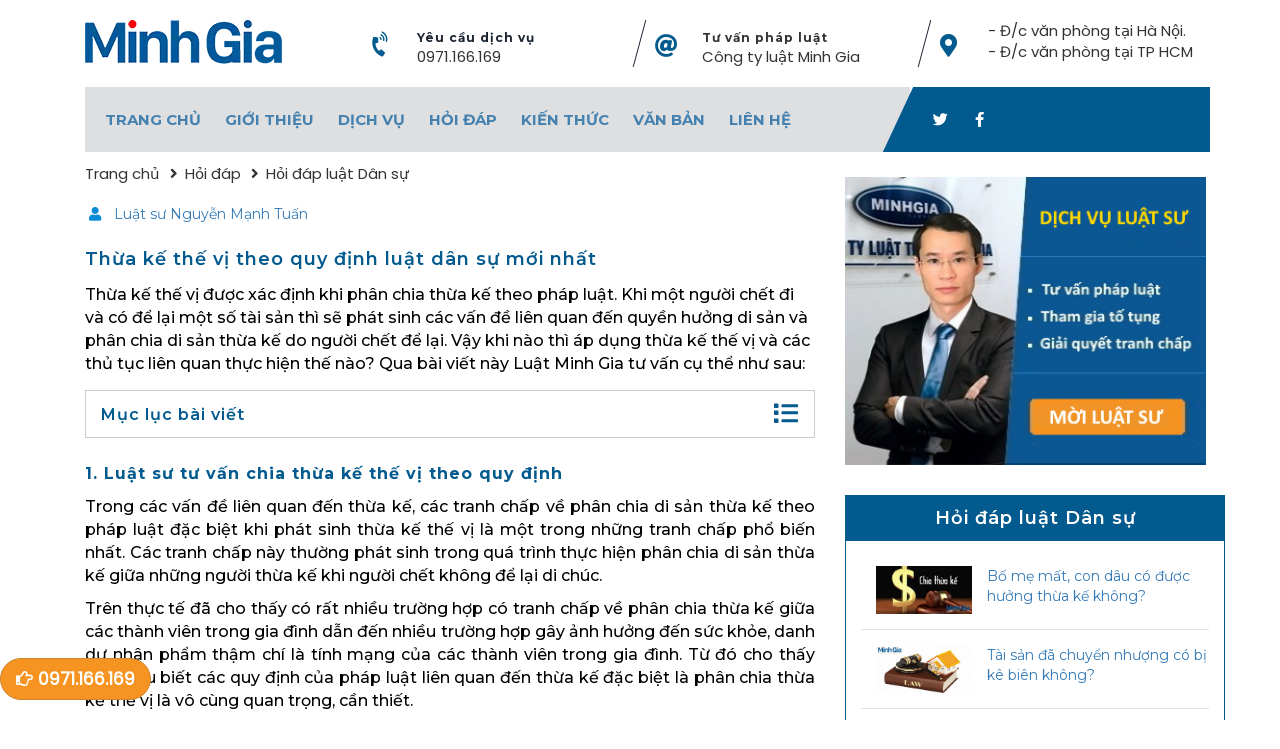

--- FILE ---
content_type: text/html; charset=UTF-8
request_url: https://luatminhgia.com.vn/quy-dinh-ve-viec-huong-thua-ke-the-vi-theo-quy-dinh-cua-phap-luat.aspx
body_size: 16848
content:
<!-- cmeta og --><html>
      <head>
        <title>Thừa kế thế vị theo quy định luật dân sự mới nhất</title>
        <link rel="preconnect" href="https://fonts.gstatic.com" />

        <meta name="google-site-verification" content="z6jf9UwCIMMRMCBhFT-NP40_003IXNlRBFDdRBu7jjc" />
        <meta http-equiv="X-UA-Compatible" content="IE=edge" />
        <meta http-equiv="Content-Type" content="text/html; charset=utf-8" />

        <meta name="viewport" content="width=device-width, initial-scale=1.0, user-scalable=yes" />
        <meta name="apple-mobile-web-app-capable" content="yes" />

        <meta http-equiv="REFRESH" content="1800" />
        <link rel="icon" href="/theme/default/favicon.png" type="image/png" />



        <meta content="1 days" name="revisit-after" />
        <meta http-equiv="content-language" content="vi,en" />
        <meta name="generator" content="1.0.0.0" />
        <meta name="author" content="https://www.facebook.com/LuatMinhGia" />
        <meta property="twitter:account_id" content="423480718" />
        <meta property="fb:admins" content="100003610950490" />

        <meta name="description" content="Thừa kế thế vị được xác định khi phân chia thừa kế theo pháp luật. Khi một người chết đi và có để lại một số tài sản thì sẽ phát sinh các vấn đề liên quan đến quyền hưởng di sản và phân chia di sản thừa kế do người chết để lại. Vậy khi nào thì áp dụng thừa kế thế vị và các thủ tục liên quan thực hiện thế nào? Qua bài viết này Luật Minh Gia tư vấn cụ thể như sau:" />
        <meta property="og:site_name" content="Công ty Luật Minh Gia" />
<meta property="og:url" content="https://luatminhgia.com.vn/quy-dinh-ve-viec-huong-thua-ke-the-vi-theo-quy-dinh-cua-phap-luat.aspx" />
<meta property="og:title" content="Thừa kế thế vị theo quy định luật dân sự mới nhất" />
<meta property="og:image:alt" content="Thừa kế thế vị theo quy định luật dân sự mới nhất" />
<meta property="og:description" content="Thừa kế thế vị được xác định khi phân chia thừa kế theo pháp luật. Khi một người chết đi và có để lại một số tài sản thì sẽ phát sinh các vấn đề liên quan đến quyền hưởng di sản và phân chia di sản thừa kế do người chết để lại. Vậy khi nào thì áp dụng thừa kế thế vị và các thủ tục liên quan thực hiện thế nào? Qua bài viết này Luật Minh Gia tư vấn cụ thể như sau:" />
<meta property="og:image" content="https://luatminhgia.com.vn/LMG/articles/1/9551/quy-dinh-ve-viec-huong-thua-ke-the-vi-theo-quy-dinh-cua-phap-luat-9551.jpg" />

        <link rel="canonical" href="https://luatminhgia.com.vn/quy-dinh-ve-viec-huong-thua-ke-the-vi-theo-quy-dinh-cua-phap-luat.aspx" />

        <link rel="preload stylesheet" as="style" href="https://luatminhgia.com.vn/fontawesome-5.15.3/css/all.min.css?v=" type="text/css" />

        <link rel="preload" as="font" type="font/woff2" crossorigin="anonymous" href="https://luatminhgia.com.vn/fontawesome-5.15.3/webfonts/fa-brands-400.woff2?v=" />
        <link rel="preload" as="font" type="font/woff2" crossorigin="anonymous" href="https://luatminhgia.com.vn/fontawesome-5.15.3/webfonts/fa-regular-400.woff2?v=" />
        <link rel="preload" as="font" type="font/woff2" crossorigin="anonymous" href="https://luatminhgia.com.vn/fontawesome-5.15.3/webfonts/fa-solid-900.woff2?v=" />

        <link rel="preload stylesheet" as="style" href="https://luatminhgia.com.vn/theme/default/css/bootstrap.min.css?v=" type="text/css" />
        <link rel="preload stylesheet" as="style" href="https://luatminhgia.com.vn/theme/default/css/mmenu.css?v=" type="text/css" />
        
        <link rel="preload stylesheet" as="style" href="https://luatminhgia.com.vn/theme/default/style.min.css?v=1.0.4" type="text/css" />

        <link rel="preload preconnect stylesheet" as="style" href="https://fonts.googleapis.com/css2?family=Montserrat:ital,wght@0,300;0,400;0,500;0,600;0,700;1,300;1,400;1,500;1,600;1,700&display=swap" />
        <link rel="preload preconnect stylesheet" as="style" href="https://fonts.googleapis.com/css2?family=Vollkorn:ital@0;1&display=swap" />
        <link rel="preload preconnect stylesheet" as="style" href="https://fonts.googleapis.com/css2?family=Poppins:ital,wght@0,300;0,400;1,300;1,400&family=Vollkorn:ital@0;1&display=swap" />

        <script src="https://luatminhgia.com.vn/theme/default/js/jquery-3.6.0.min.js?v="></script>
        <!-- <script src="https://luatminhgia.com.vn/theme/default/js/stickyMojo.js?v="></script>-->
  
    
        <script async src="https://cse.google.com/cse.js?cx=941c14f66c6d240e8"></script>
      </head>

<body class="home-body body single">
<div id="cse-search-results"></div>

<div class="wrap header-wrap not-home">
        <div class="container-fluid header">
            <div class="row">
                <div id="mm">
                    <a href="#mobile-menu">
                        <i class="fas fa-bars"></i>
                    </a>
                </div>


                <div class="col-sm-3 logo">
                    <a href="/">
                        <img src="/theme/default/img/logo.webp" width="197" height="58" />
                    </a>
                </div>

               <!--  <div id="m-phone">
                    <a href="tel:19006169">
                        <i class="fas fa-phone-volume fa-rotate-45"></i>
                    </a>
                </div> -->

                <div id="m-send">
                    <a href="/gui-yeu-cau-tu-van-phap-luat.aspx">
                        <i class="fas fa-mail-bulk"></i>
                    </a>
                </div>


                <div class="col-sm-3 navi item-2">
                    <div class="row navi-item">
                        <div class="col-sm-2 col-xs-2">
                            <i class="fas fa-phone-volume fa-rotate-45"></i>
                        </div>
                        <div class="col-sm-10 col-xs-10">
                            <h6>
                                Yêu cầu dịch vụ                            </h6>
                            <span>
                            <a href="tel:0971166169">
                                0971.166.169                            </a>
                                                        </span>
                        </div>
                    </div>
                </div>

                <div class="col-sm-3 navi item-1">
                    <div class="row navi-item">
                        <div class="col-sm-2 col-xs-2">
                            <i class="fas fa-at"></i>
                        </div>
                        <div class="col-sm-10 col-xs-10">
                            <h6>
                            <a href="https://luatminhgia.com.vn/tu-van-phap-luat-qua-tong-dai-dien-thoai.aspx" title="Tư vấn pháp luật" rel="nofollow">
                            Tư vấn pháp luật                            </a>
                            </h6>
                            <span>

                                                                <a href="https://luatminhgia.com.vn" title="Công ty luật Minh Gia">
                                Công ty luật Minh Gia                                </a>
                                                            </span>
                        </div>
                    </div>
                </div>

                <div class="col-sm-3 navi item-3">
                    <div class="row navi-item">
                        <div class="col-sm-2 col-xs-2">
                            <i class="fas fa-map-marker-alt"></i>
                        </div>
                        <div class="col-sm-10 col-xs-10">
                            <span>
                            <a href="https://luatminhgia.com.vn/lien-he.aspx" title="https://luatminhgia.com.vn/lien-he.aspx">
                                - Đ/c văn phòng tại Hà Nội. - Đ/c văn phòng tại TP HCM                            </a>
                            </span>
                        </div>
                    </div>
                </div>
            </div>


            <div class="row">
                <div class="menu">
                    <div class="container-fluid">
                        <div class="row">
                            <div class="col-sm-3 logo-fix">
                                <a href="/" class="logo-fix-a">
                                    <img src="/theme/default/img/logo.webp" width="197" height="58" />
                                </a>                      
                            </div>

                            <div class="col-sm-9 menu-fix">
                                <ul>
            <li class="menu-item">
                
        <a href="https://luatminhgia.com.vn/" >
            Trang chủ        </a>
        
            </li>
            <li class="menu-item">
                
        <a href="https://luatminhgia.com.vn/gioi-thieu.aspx"  class="has_child">
            Giới thiệu        </a>
        
                    <ul class="sub-menu">
                                                                                        
                            <li class="sub-menu-item">
                                        <a href="https://luatminhgia.com.vn/ve-chung-toi.aspx">
                                            <span class="menu-small-img">Về chúng tôi</span>
                                        </a>
                                </li>
                                                                                        
                            <li class="sub-menu-item">
                                        <a href="https://luatminhgia.com.vn/luat-su.aspx">
                                            <span class="menu-small-img">Đội ngũ luật sư</span>
                                        </a>
                                </li>
                                                                                        
                            <li class="sub-menu-item">
                                        <a href="https://luatminhgia.com.vn/theme/default/profile7.6.pdf">
                                            <span class="menu-small-img">Hồ sơ năng lực</span>
                                        </a>
                                </li>
                                                                                        
                            <li class="sub-menu-item">
                                        <a href="https://luatminhgia.com.vn/video-tu-van.aspx">
                                            <span class="menu-small-img">Video Tư Vấn</span>
                                        </a>
                                </li>
                                            </ul>
            </li>
            <li class="menu-item">
                
        <a href="https://luatminhgia.com.vn/dich-vu-luat-su.aspx"  class="has_child">
            Dịch vụ        </a>
        
                    <ul class="sub-menu">
                                                                                        
                            <li class="sub-menu-item">
                                        <a href="https://luatminhgia.com.vn/luat-su-truc-truyen.aspx">
                                            <span class="menu-small-img">Luật sư trực truyến</span>
                                        </a>
                                </li>
                                                                                        
                            <li class="sub-menu-item">
                                        <a href="https://luatminhgia.com.vn/luat-su-dan-su.aspx">
                                            <span class="menu-small-img">Luật sư Dân sự</span>
                                        </a>
                                </li>
                                                                                        
                            <li class="sub-menu-item">
                                        <a href="https://luatminhgia.com.vn/luat-su-hinh-su.aspx">
                                            <span class="menu-small-img">Luật sư Hình sự</span>
                                        </a>
                                </li>
                                                                                        
                            <li class="sub-menu-item">
                                        <a href="https://luatminhgia.com.vn/luat-su-dat-dai.aspx">
                                            <span class="menu-small-img">Luật sư Đất đai</span>
                                        </a>
                                </li>
                                                                                        
                            <li class="sub-menu-item">
                                        <a href="https://luatminhgia.com.vn/luat-su-hon-nhan.aspx">
                                            <span class="menu-small-img">Luật sư Hôn nhân</span>
                                        </a>
                                </li>
                                                                                        
                            <li class="sub-menu-item">
                                        <a href="https://luatminhgia.com.vn/luat-su-doanh-nghiep.aspx">
                                            <span class="menu-small-img">Luật sư Doanh nghiệp</span>
                                        </a>
                                </li>
                                                                                        
                            <li class="sub-menu-item">
                                        <a href="https://luatminhgia.com.vn/luat-su-lao-dong.aspx">
                                            <span class="menu-small-img">Luật sư Lao động</span>
                                        </a>
                                </li>
                                                                                        
                            <li class="sub-menu-item">
                                        <a href="https://luatminhgia.com.vn/dich-vu-so-huu-tri-tue.aspx">
                                            <span class="menu-small-img">Dịch vụ Sở hữu trí tuệ</span>
                                        </a>
                                </li>
                                            </ul>
            </li>
            <li class="menu-item">
                
        <a href="https://luatminhgia.com.vn/hoi-dap-phap-luat.aspx"  class="has_child">
            Hỏi đáp        </a>
        
                    <ul class="sub-menu">
                                                                                        
                            <li class="sub-menu-item">
                                        <a href="https://luatminhgia.com.vn/hoi-dap-luat-tai-chinh.aspx">
                                            <span class="menu-small-img">Hỏi đáp luật Tài chính</span>
                                        </a>
                                </li>
                                                                                        
                            <li class="sub-menu-item">
                                        <a href="https://luatminhgia.com.vn/hoi-dap-luat-hanh-chinh.aspx">
                                            <span class="menu-small-img">Hỏi đáp về Hành chính</span>
                                        </a>
                                </li>
                                                                                        
                            <li class="sub-menu-item">
                                        <a href="https://luatminhgia.com.vn/hoi-dap-luat-thua-ke.aspx">
                                            <span class="menu-small-img">Hỏi đáp luật Thừa kế</span>
                                        </a>
                                </li>
                                                                                        
                            <li class="sub-menu-item">
                                        <a href="https://luatminhgia.com.vn/hoi-dap-luat-giao-thong.aspx">
                                            <span class="menu-small-img">Hỏi đáp luật Giao thông</span>
                                        </a>
                                </li>
                                                                                        
                            <li class="sub-menu-item">
                                        <a href="https://luatminhgia.com.vn/hoi-dap-dan-su.aspx">
                                            <span class="menu-small-img">Hỏi đáp luật Dân sự</span>
                                        </a>
                                </li>
                                                                                        
                            <li class="sub-menu-item">
                                        <a href="https://luatminhgia.com.vn/hoi-dap-hinh-su.aspx">
                                            <span class="menu-small-img">Hỏi đáp luật Hình sự</span>
                                        </a>
                                </li>
                                                                                        
                            <li class="sub-menu-item">
                                        <a href="https://luatminhgia.com.vn/hoi-dap-dat-dai.aspx">
                                            <span class="menu-small-img">Hỏi đáp luật Đất đai</span>
                                        </a>
                                </li>
                                                                                        
                            <li class="sub-menu-item">
                                        <a href="https://luatminhgia.com.vn/hoi-dap-hon-nhan.aspx">
                                            <span class="menu-small-img">Hỏi đáp luật Hôn nhân</span>
                                        </a>
                                </li>
                                                                                        
                            <li class="sub-menu-item">
                                        <a href="https://luatminhgia.com.vn/hoi-dap-doanh-nghiep.aspx">
                                            <span class="menu-small-img">Hỏi đáp Doanh nghiệp</span>
                                        </a>
                                </li>
                                                                                        
                            <li class="sub-menu-item">
                                        <a href="https://luatminhgia.com.vn/hoi-dap-lao-dong.aspx">
                                            <span class="menu-small-img">Hỏi đáp luật Lao động</span>
                                        </a>
                                </li>
                                                                                        
                            <li class="sub-menu-item">
                                        <a href="https://luatminhgia.com.vn/hoi-dap-bao-hiem-xa-hoi.aspx">
                                            <span class="menu-small-img">Hỏi đáp Bảo hiểm xã hội</span>
                                        </a>
                                </li>
                                                                                        
                            <li class="sub-menu-item">
                                        <a href="https://luatminhgia.com.vn/tu-van-so-huu-tri-tue.aspx">
                                            <span class="menu-small-img">Tư vấn sở hữu trí tuệ</span>
                                        </a>
                                </li>
                                            </ul>
            </li>
            <li class="menu-item">
                
        <a href="https://luatminhgia.com.vn/kien-thuc-phap-luat.aspx"  class="has_child">
            Kiến thức        </a>
        
                    <ul class="sub-menu">
                                                                                        
                            <li class="sub-menu-item">
                                        <a href="https://luatminhgia.com.vn/kien-thuc-chung.aspx">
                                            <span class="menu-small-img">Kiến thức chung</span>
                                        </a>
                                </li>
                                                                                        
                            <li class="sub-menu-item">
                                        <a href="https://luatminhgia.com.vn/bieu-mau-dan-su.aspx">
                                            <span class="menu-small-img">Kiến thức Dân sự</span>
                                        </a>
                                </li>
                                                                                        
                            <li class="sub-menu-item">
                                        <a href="https://luatminhgia.com.vn/bieu-mau-hinh-su.aspx">
                                            <span class="menu-small-img">Kiến thức Hình sự</span>
                                        </a>
                                </li>
                                                                                        
                            <li class="sub-menu-item">
                                        <a href="https://luatminhgia.com.vn/bieu-mau-dat-dai.aspx">
                                            <span class="menu-small-img">Kiến thức Đất đai</span>
                                        </a>
                                </li>
                                                                                        
                            <li class="sub-menu-item">
                                        <a href="https://luatminhgia.com.vn/bieu-mau-hon-nhan.aspx">
                                            <span class="menu-small-img">Kiến thức Hôn nhân</span>
                                        </a>
                                </li>
                                                                                        
                            <li class="sub-menu-item">
                                        <a href="https://luatminhgia.com.vn/bieu-mau-doanh-nghiep.aspx">
                                            <span class="menu-small-img">Kiến thức Doanh nghiệp</span>
                                        </a>
                                </li>
                                                                                        
                            <li class="sub-menu-item">
                                        <a href="https://luatminhgia.com.vn/bieu-mau-thue.aspx">
                                            <span class="menu-small-img">Kiến thức Tài chính</span>
                                        </a>
                                </li>
                                                                                        
                            <li class="sub-menu-item">
                                        <a href="https://luatminhgia.com.vn/bieu-mau-lao-dong.aspx">
                                            <span class="menu-small-img">Kiến thức Lao động</span>
                                        </a>
                                </li>
                                            </ul>
            </li>
            <li class="menu-item">
                
        <a href="https://luatminhgia.com.vn/van-ban-luat.aspx"  class="has_child">
            Văn bản        </a>
        
                    <ul class="sub-menu">
                                                                                        
                            <li class="sub-menu-item">
                                        <a href="https://luatminhgia.com.vn/luat.aspx">
                                            <span class="menu-small-img">Luật</span>
                                        </a>
                                </li>
                                                                                        
                            <li class="sub-menu-item">
                                        <a href="https://luatminhgia.com.vn/nghi-dinh.aspx">
                                            <span class="menu-small-img">Nghị định</span>
                                        </a>
                                </li>
                                                                                        
                            <li class="sub-menu-item">
                                        <a href="https://luatminhgia.com.vn/nghi-quyet.aspx">
                                            <span class="menu-small-img">Nghị quyết</span>
                                        </a>
                                </li>
                                                                                        
                            <li class="sub-menu-item">
                                        <a href="https://luatminhgia.com.vn/van-ban-khac.aspx">
                                            <span class="menu-small-img">Văn bản khác</span>
                                        </a>
                                </li>
                                            </ul>
            </li>
            <li class="menu-item">
                
        <a href="https://luatminhgia.com.vn/lien-he.aspx" >
            Liên hệ        </a>
        
            </li>
    
    <ul>
                                                              </div>

                            <div class="col-sm-3 menu-social">
                                <div class="menu-social-body">
                                    <div class="social-body">
                                        <div class="social-icons">
                                            <!-- <div class="gcse-search"></div> -->
                                            <a class="twitter" href="" target="_blank">
                                                <i class="fab fa-twitter align-middle" aria-hidden="true"></i>
                                            </a>
                                            <a class="facebook" href="https://m.me/luatsuminhgia" target="_blank">
                                                <i class="fab fa-facebook-f align-middle " aria-hidden="true"></i>
                                            </a>
                                     <!--        <a class="youtube" href="#" target="_blank">
                                                <i class="fab fa-youtube align-middle" aria-hidden="true"></i>
                                            </a>
                                            <a class="linkedin" href="" target="_blank">
                                                <i class="fab fa-linkedin-in align-middle" aria-hidden="true"></i>
                                            </a>  -->
                                        </div>
                                    </div>
                                </div>
                            </div>

                        </div>
                    </div>
                </div>
            </div>
        </div>
    </div>

<div class="archive main-content">
        <div class="wrap">
            <div class="container-fluid">
                <div class="row" id="single_post">
                <div class="" id="wrapper">
                    <div class="col-lg-8 col-sm-6 blog-left" id="main">
                        <div class="bread-crumb">
                            <div class="wrap">
                                <div class="container-fluid">
                                    <div class="row">
                                        <div class="col-sm-12 breadcrumb-wrap" itemscope="" itemtype="http://schema.org/BreadcrumbList">
                                                                                            <span class="breadcrumb-item" itemprop="itemListElement" itemscope="" itemtype="http://schema.org/ListItem">
                                                    <a href="https://luatminhgia.com.vn/" class="home-icon" itemprop="item">
                                                        <span itemprop="name">
                                                                                                                        Trang chủ                                                        </span>
                                                    </a>
                                                    <meta itemprop="position" content="1">
                                                </span>
                                                                                            <span class="breadcrumb-item" itemprop="itemListElement" itemscope="" itemtype="http://schema.org/ListItem">
                                                    <a href="https://luatminhgia.com.vn/hoi-dap-phap-luat.aspx" class="home-icon" itemprop="item">
                                                        <span itemprop="name">
                                                                                                                        Hỏi đáp                                                        </span>
                                                    </a>
                                                    <meta itemprop="position" content="2">
                                                </span>
                                                                                            <span class="breadcrumb-item" itemprop="itemListElement" itemscope="" itemtype="http://schema.org/ListItem">
                                                    <a href="https://luatminhgia.com.vn/hoi-dap-dan-su.aspx" class="home-icon" itemprop="item">
                                                        <span itemprop="name">
                                                                                                                        Hỏi đáp luật Dân sự                                                        </span>
                                                    </a>
                                                    <meta itemprop="position" content="3">
                                                </span>
                                                                                    </div>
                                    </div>
                                </div>
                            </div>
                        </div>

                        <article>
                            <div class="content_boxes">
                                <div class="blog-meta metabox">
                                    <span class="entry-comments">
                                        <i class="fas fa-user"></i>
                                                                                                                                                                                                                        <a href="https://luatminhgia.com.vn/profile/Luat-su-Nguyen-Manh-Tuan">Luật sư Nguyễn Mạnh Tuấn</a>
                                                                                                                        </span>
                                </div>

                                <div class="single-post-content post-26518 ">



                                    <h1>Thừa kế thế vị theo quy định luật dân sự mới nhất 
                                                                        </h1>
                                    <div class="des">Thừa kế thế vị được xác định khi phân chia thừa kế theo pháp luật. Khi một người chết đi và có để lại một số tài sản thì sẽ phát sinh các vấn đề liên quan đến quyền hưởng di sản và phân chia di sản thừa kế do người chết để lại. Vậy khi nào thì áp dụng thừa kế thế vị và các thủ tục liên quan thực hiện thế nào? Qua bài viết này Luật Minh Gia tư vấn cụ thể như sau:</div>
                                    <div class="mucluc-baiviet">
<h2 class="mucluc-title">
Mục lục bài viết
<i class="fas fa-list"></i></h2>
<ul class="mucluc-list hide">
<li>
<span> </span><a class="ah2" href="#d1">1. Luật sư tư vấn chia thừa kế thế vị theo quy định</a>
</li>
<li>
<span> </span><a class="ah2" href="#d2">2. Thừa kế thế vị quy định thế n&agrave;o?</a>
<ol>
<li>
<span>2.1 </span><a class="ah3" href="#d3">- Về x&aacute;c định v&agrave; ph&acirc;n chia thừa kế</a>
</li>
<li>
<span>2.2 </span><a class="ah3" href="#d4">- Về x&aacute;c định thừa kế thế vị</a>
</li>
</ol>
</li>
<li>
<span> </span><a class="ah2" href="#d5">3. Cấp sổ đỏ thừa kế&nbsp;với di sản thừa kế bố mẹ để lại thế n&agrave;o?</a>
</li>
</ul>
</div>

                                    <h2 class="num-heading" style="text-align:justify"><strong>1. Luật sư tư vấn chia thừa kế thế vị theo quy định</strong></h2>

<p style="text-align:justify">Trong c&aacute;c vấn đề li&ecirc;n quan đến thừa kế, c&aacute;c tranh chấp về ph&acirc;n chia di sản thừa kế theo ph&aacute;p luật đặc biệt khi ph&aacute;t sinh thừa kế thế vị&nbsp;l&agrave; một trong những tranh chấp phổ biến nhất. C&aacute;c tranh chấp n&agrave;y thường ph&aacute;t sinh trong qu&aacute; tr&igrave;nh thực hiện ph&acirc;n chia di sản thừa kế giữa những người thừa kế khi người chết kh&ocirc;ng để lại di ch&uacute;c.</p>

<p style="text-align:justify">Tr&ecirc;n thực tế đ&atilde; cho thấy c&oacute; rất nhiều trường hợp c&oacute; tranh chấp về ph&acirc;n chia thừa kế giữa c&aacute;c th&agrave;nh vi&ecirc;n trong gia đ&igrave;nh dẫn đến nhiều trường hợp g&acirc;y ảnh hưởng đến sức khỏe, danh dự nh&acirc;n phẩm thậm ch&iacute; l&agrave; t&iacute;nh mạng của c&aacute;c th&agrave;nh vi&ecirc;n trong gia đ&igrave;nh. Từ đ&oacute; cho thấy việc hiểu biết c&aacute;c quy định của ph&aacute;p luật li&ecirc;n quan đến thừa kế đặc biệt l&agrave; ph&acirc;n chia thừa kế thế vị l&agrave; v&ocirc; c&ugrave;ng quan trọng, cần thiết.</p>

<p style="text-align:justify">Nếu bạn đang gặp c&aacute;c vướng mắc li&ecirc;n quan đến thừa kế bạn c&oacute; thể li&ecirc;n hệ với Luật Minh Gia - Ch&uacute;ng t&ocirc;i c&oacute; bộ phận luật sư, chuy&ecirc;n vi&ecirc;n tư vấn ph&aacute;p luật gi&agrave;u kinh nghiệm sẵn s&agrave;ng hỗ trợ bạn tư vấn về c&aacute;c vấn đề li&ecirc;n quan.</p>

<h2 class="num-heading" style="text-align:justify"><strong>2. Thừa kế thế vị quy định thế n&agrave;o?</strong></h2>

<p style="text-align:justify"><strong>C&acirc;u hỏi:</strong></p>

<p style="text-align:justify">Nhờ văn ph&ograve;ng tư vấn gi&uacute;p về thừa kế thế vị như sau: Nguy&ecirc;n trước đ&acirc;y v&agrave;o năm 19xx t&ocirc;i được sinh ra đời, cha t&ocirc;i mất v&agrave; được b&agrave; nội t&ocirc;i đem về nu&ocirc;i dưỡng đến lớn v&agrave; cưới vợ cho t&ocirc;i. Sau đ&oacute; sống chung với B&agrave; đến năm 200x b&agrave; nội t&ocirc;i qua đời t&ocirc;i l&agrave;m hậu sự ch&ocirc;n cất v&agrave; thờ c&uacute;ng đến hiện nay. Do b&agrave; chết kh&ocirc;ng c&oacute; để lại di ch&uacute;c v&agrave; cũng kh&ocirc;ng c&oacute; t&agrave;i sản g&igrave; chỉ duy nhất thửa đất khoảng 2000m2&nbsp;</p>

<p style="text-align:justify">Từ l&uacute;c t&ocirc;i ở với b&agrave; đến khi b&agrave; mất t&ocirc;i điều thực hiện nghĩa vụ thuế&nbsp;theo lu&acirc;t đất đai đến năm 20xx t&ocirc;i được cấp giấy chứng nhận quyền sử dụng đất v&agrave; hiện nay t&ocirc;i đ&atilde; x&acirc;y dựng nh&agrave; cửa lại khang trang th&igrave; con trai &uacute;t của b&agrave; về d&agrave;nh đất v&agrave; khởi kiện (con trai &uacute;t trước đ&acirc;y đ&atilde; ra ở ri&ecirc;ng từ l&uacute;c trưởng th&agrave;nh). Vậy xin luật sư cho t&ocirc;i hỏi t&ocirc;i c&oacute; được thừa kế thửa đất n&agrave;y tiếp tục hay phải tu&acirc;n theo luật đất đai v&agrave; phải theo như thế n&agrave;o cho đ&uacute;ng mong luật sư g&oacute;p &yacute; t&ocirc;i ch&acirc;n th&agrave;nh cảm ơn.</p>

<p style="text-align:justify"><strong>Trả lời:</strong></p>

<p style="text-align:justify">Cảm ơn bạn đ&atilde; gửi c&acirc;u hỏi đề nghị tư vấn đến C&ocirc;ng ty Luật Minh Gia, trường hợp của bạn ch&uacute;ng t&ocirc;i tư vấn như sau:</p>

<h3 class="num-heading" style="text-align:justify"><em><strong>- Về x&aacute;c định v&agrave; ph&acirc;n chia thừa kế</strong></em></h3>

<p style="text-align:justify">Theo như th&ocirc;ng tin m&agrave; anh cung cấp th&igrave; anh sống với b&agrave; m&igrave;nh từ nhỏ, hiện nay th&igrave; b&agrave; anh đ&atilde; mất v&agrave; kh&ocirc;ng để lại di ch&uacute;c. V&igrave; vậy, phần di sản m&agrave; b&agrave; anh để lại sẽ được chia theo quy định của ph&aacute;p luật&nbsp;theo quy định như sau:</p>

<p style="text-align:justify"><em>Điều 650. Những trường hợp thừa kế theo ph&aacute;p luật</em></p>

<p style="text-align:justify"><em>1. Thừa kế theo ph&aacute;p luật được &aacute;p dụng trong trường hợp sau đ&acirc;y:</em></p>

<p style="text-align:justify"><em>a) Kh&ocirc;ng c&oacute; di ch&uacute;c;</em></p>

<p style="text-align:justify"><em>...</em></p>

<p style="text-align:justify">Về người thừa kế theo ph&aacute;p luật được quy định tại điều 651 Bộ luật d&acirc;n sự 2015 với&nbsp;h&agrave;ng thừa kế như sau:</p>

<p style="text-align:justify"><em>&quot;a) H&agrave;ng thừa kế thứ nhất gồm: vợ, chồng, cha đẻ, mẹ đẻ, cha nu&ocirc;i, mẹ nu&ocirc;i, con đẻ, con nu&ocirc;i của người chết;</em></p>

<p style="text-align:justify"><em>b) H&agrave;ng thừa kế thứ hai gồm: &ocirc;ng nội, b&agrave; nội, &ocirc;ng ngoại, b&agrave; ngoại, anh ruột, chị ruột, em ruột của người chết; ch&aacute;u ruột của người chết m&agrave; người chết l&agrave; &ocirc;ng nội, b&agrave; nội, &ocirc;ng ngoại, b&agrave; ngoại;</em></p>

<p style="text-align:justify"><em>c) H&agrave;ng thừa kế thứ ba gồm: cụ nội, cụ ngoại của người chết; b&aacute;c ruột, ch&uacute; ruột, cậu ruột, c&ocirc; ruột, d&igrave; ruột của người chết; ch&aacute;u ruột của người chết m&agrave; người chết l&agrave; b&aacute;c ruột, ch&uacute; ruột, cậu ruột, c&ocirc; ruột, d&igrave; ruột; chắt ruột của người chết m&agrave; người chết l&agrave; cụ nội, cụ ngoại.</em></p></p>

<p style="text-align:justify"><em>2. Những người thừa kế c&ugrave;ng h&agrave;ng được hưởng phần di sản bằng nhau.</em></p>

<p style="text-align:justify"><em>3. Những người ở h&agrave;ng thừa kế sau chỉ được hưởng thừa kế, nếu kh&ocirc;ng c&ograve;n ai ở h&agrave;ng thừa kế trước do đ&atilde; chết, kh&ocirc;ng c&oacute; quyền hưởng di sản, bị truất quyền hưởng di sản hoặc từ chối nhận di sản.</em></p>

<p style="text-align:justify">Căn cứ theo quy định tr&ecirc;n của ph&aacute;p luật th&igrave; người con &uacute;t thuộc h&agrave;ng thừa kế thứ nhất v&agrave; sẽ được hưởng di sản từ b&agrave; để lại nếu kh&ocirc;ng thuộc trường hợp kh&ocirc;ng được hưởng thừa kế theo quy định tại Khoản 1 Điều 121 Bộ luật d&acirc;n sự năm 2015.</p>

<h3 class="num-heading" style="text-align:justify"><em><strong>- Về x&aacute;c định thừa kế thế vị</strong></em></h3>

<p style="text-align:justify">Theo quy định của ph&aacute;p luật th&igrave; do bố anh đ&atilde; mất trước b&agrave; n&ecirc;n trong trường hợp của anh được gọi l&agrave; thừa kế thế vị. Căn cứ theo quy định tại điều 652 bộ luật d&acirc;n sự 2015 quy định về thừa kế thế vị như sau:</p>

<p style="text-align:justify"><em>&quot;Thừa kế thế vị:</em></p>

<p style="text-align:justify"><em>Trường hợp con của&nbsp;người để lại di sản chết trước&nbsp;hoặc c&ugrave;ng một thời điểm với người để lại di sản th&igrave; ch&aacute;u được hưởng phần di sản m&agrave; cha hoặc mẹ của ch&aacute;u được hưởng nếu c&ograve;n sống; nếu ch&aacute;u cũng chết trước hoặc c&ugrave;ng một thời điểm với người để lại di sản th&igrave; chắt được hưởng phần di sản m&agrave; cha hoặc mẹ của chắt được hưởng nếu c&ograve;n sống.&quot;</em></p>

<p style="text-align:justify">Căn cứ v&agrave;o quy định tr&ecirc;n của ph&aacute;p luật th&igrave; bạn l&agrave; người c&oacute; quyền v&agrave; lợi &iacute;ch hợp ph&aacute;p trong việc hưởng di sản thừa kế do b&agrave; bạn để lại. (Hưởng thừa kế thế vị từ phần của bố bạn).</p>

<p style="text-align:justify">Tuy nhi&ecirc;n, như bạn tr&igrave;nh b&agrave;y th&igrave; năm 20xx bạn đ&atilde; l&agrave;m thủ tục v&agrave; được cấp giấy chứng nhận quyền sử dụng đất, do vậy ch&uacute;ng t&ocirc;i chưa c&oacute; cơ sở x&aacute;c định trước đ&oacute; b&agrave; nội bạn c&oacute; thực hiện thủ tục cho tặng hay để lại di ch&uacute;c phần di sản thừa kế đất đai đ&oacute; cho bạn hay kh&ocirc;ng.</p>

<p style="text-align:justify">Trong trường hợp việc cấp giấy chứng nhận mang t&ecirc;n bạn l&agrave; hợp ph&aacute;p, đ&uacute;ng quy định th&igrave; ch&uacute; bạn kh&ocirc;ng c&oacute; quyền y&ecirc;u cầu ph&acirc;n chia t&agrave;i sản.</p>

<p style="text-align:justify">Trong trường hợp t&agrave;i sản được x&aacute;c định thuộc quyền sử dụng của b&agrave; trước khi mất v&agrave; thuộc trường hợp&nbsp;ph&acirc;n chia thừa kế th&igrave; ch&uacute; bạn c&oacute; quyền y&ecirc;u cầu. V&igrave; thời hiệu y&ecirc;u cầu chia di sản thừa kế l&agrave; 30 năm đối với bất động sản (Điều 623 Bộ luật d&acirc;n sự năm 2015) kể từ thời điểm mở thừa kế. Thời hiệu được &aacute;p dụng theo quy định của Bộ luật d&acirc;n sự năm 2015 (Điểm d Khoản 1 Điều 688 Bộ luật d&acirc;n sự năm 2015).</p>

<p style="text-align:justify">---</p>

<h2 class="num-heading" style="text-align:justify"><strong>3. Cấp sổ đỏ thừa kế&nbsp;với di sản thừa kế bố mẹ để lại thế n&agrave;o?</strong></h2>

<p style="text-align:justify"><strong>C&acirc;u hỏi:</strong></p>

<p style="text-align:justify">Kính gửi c&ocirc;ng ty lu&acirc;̣t Minh Gia. Cho em&nbsp;hỏi v&ecirc;̀ lu&acirc;̣t nhà đ&acirc;́t với. B&ocirc;́ em được &ocirc;ng n&ocirc;̣i cho đ&acirc;́t năm 1990, h&ocirc;̀i đó là đ&acirc;́t n&ocirc;ng nghi&ecirc;̣p, di&ecirc;̣n tích là 468m2. Đ&ecirc;́n năm 1997 b&ocirc;́ em có bán 70m2 cho người khác. Mặc dù là đ&acirc;́t n&ocirc;ng nghi&ecirc;̣p nhưng b&ocirc;́ em đã d&acirc;y dựng nhà c&acirc;́p 4 tr&ecirc;n h&ecirc;́t thửa đ&acirc;́t. Đ&ecirc;́n năm 2010, b&ocirc;́ và mẹ em bị tai nạn m&acirc;́t đ&ocirc;̣t ng&ocirc;̣t, kh&ocirc;ng có đ&ecirc;̉ lại di chúc. Hi&ecirc;̣n tại em còn chị gái 27 tu&ocirc;̉i, 2 gái 13 tu&ocirc;̉i và em 25 tu&ocirc;̉i. Em mu&ocirc;́n hỏi b&acirc;y giờ em mu&ocirc;́n làm s&ocirc;̉ đỏ cho h&ecirc;́t thửa đ&acirc;́t có được kh&ocirc;ng? Thủ tục có phức tạp kh&ocirc;ng? Những loại thu&ecirc;́ gia đình em phải đóng khi làm s&ocirc;̉ đỏ? Em xin ch&acirc;n thành cảm ơn ạ!</p>

<p style="text-align:justify"><strong>Trả lời:</strong> Đối với y&ecirc;u cầu hỗ trợ của anh/chị ch&uacute;ng t&ocirc;i đ&atilde; tư vấn một số trường hợp tương tự&nbsp;sau đ&acirc;y</p>

<p style="text-align:justify">&gt;&gt;&nbsp;Thừa kế quyền sử dụng đất v&agrave; vấn đề bi&ecirc;n bản thỏa thuận ph&acirc;n chia thừa kế</p>

<p style="text-align:justify">&gt;&gt;&nbsp;T&agrave;i sản nhận từ thừa kế c&oacute; phải nộp thuế thu nhập c&aacute; nh&acirc;n?</p>

<p style="text-align:justify"><strong>Như vậy,</strong> trong trường hợp của bạn sẽ phải l&agrave;m thủ tục thỏa thuận ph&acirc;n chia di sản thừa kế với những người thừa kế (3 anh chị em, &ocirc;ng b&agrave; nội, ngoại (nếu c&ograve;n)), c&oacute; c&ocirc;ng chứng.&nbsp;Sau khi thỏa thuận xong ho&agrave;n thiện hồ sơ để cấp giấy chứng nhận quyền sử dụng. Về nghĩa vụ t&agrave;i ch&iacute;nh th&igrave; khai nhận di sản thừa kế n&ecirc;n thuộc đối tượng miễn thuế v&agrave; lệ ph&iacute; trước bạ.</p>

<p style="text-align:justify">Tr&acirc;n trọng.</p>
                                </div>
                                <ul class="follow-us clearfix">
                                    <li><a href="http://www.facebook.com/sharer.php?u=https://luatminhgia.com.vn/quy-dinh-ve-viec-huong-thua-ke-the-vi-theo-quy-dinh-cua-phap-luat.aspx" target="_blank"><i class="fab fa-facebook-f" aria-hidden="true"></i></a></li>
                                    <li><a href="https://twitter.com/share?url=https://luatminhgia.com.vn/quy-dinh-ve-viec-huong-thua-ke-the-vi-theo-quy-dinh-cua-phap-luat.aspx&amp;amp;text=Thủ tục chồng sang tên ô tô, xe máy cho vợ năm 2021" target="_blank"><i class="fab fa-twitter" aria-hidden="true"></i></a></li>
                                    <li><a href="http://www.linkedin.com/shareArticle?mini=true&amp;amp;url=https://luatminhgia.com.vn/quy-dinh-ve-viec-huong-thua-ke-the-vi-theo-quy-dinh-cua-phap-luat.aspx" target="_blank"><i class="fab fa-linkedin" aria-hidden="true"></i></a></li>
                                </ul>

                                <div class="comments-wrapper padding-lg comment-lh">
                                    <p class="comment-lh-title ">
                                    Liên hệ để được hỗ trợ nhanh nhất                                    </p>
                                    <hr class="comment-lh-hr hidden">
                                    <ul class="row comments padding-0">
                                        <li class="col-sm-12 clearfix">
                                            <div class="comment-lh-item-1">
                                                <a class="sent-lead-form-btn comment-lh-item-a" href="" title="" tcxhref="" target="">
                                                    <i class="fas fa-phone fa-rotate-90" aria-hidden="true"></i>&nbsp; 0971.166.169                                                </a>
                                                                                            </div>

                                            <div class="comment-lh-item-3">
                                                <a class="sent-lead-form-btn comment-lh-item-a" href="https://luatminhgia.com.vn/gui-yeu-cau-tu-van-phap-luat.aspx">
                                                    <i class="fas fa-envelope" aria-hidden="true"></i>&nbsp;Đăng ký tư vấn                                                </a>
                                                                                            </div>
                                                
                                          
                                                                                        </li>
                                    </ul>
                                </div>

                                <div class="clearfix"></div>


                                                                <div class="singleRelated">
                                    <div class="singleReletedTitle">Bài viết liên quan</div>
                                    <ul>
                                                                                                                        <li class="singleRelatedLi">
                                            <div class="singleRelatedLiD1 singleRelatedLiD1img">
                                                <a href="https://luatminhgia.com.vn/uy-quyen-nhan-thua-ke-thuc-hien-the-nao.aspx" title="Ủy quyền nhận thừa kế thực hiện thế nào?">
                                                    <img src="https://luatminhgia.com.vn/LMG/articles/0/2387/hoi-tu-van-ve-uy-quyen-nhan-di-san-thua-ke-2387.jpg" alt="" class="singleRelatedLiImg">
                                                </a>
                                            </div>
                                            <div class="singleRelatedLiD1 singleRelatedLiD1txt">
                                                <h3>
                                                    <a class="singleRelatedLiHa" href="https://luatminhgia.com.vn/uy-quyen-nhan-thua-ke-thuc-hien-the-nao.aspx">
                                                        Ủy quyền nhận thừa kế thực hiện thế nào?                                                    </a>
                                                </h3>
                                            </div>
                                        </li>
                                                                                                                                                                                                                                                                                        <li class="singleRelatedLi">
                                            <div class="singleRelatedLiD1 singleRelatedLiD1img">
                                                <a href="https://luatminhgia.com.vn/thu-tuc-xin-cap-lai-chung-minh-nhan-dan-sau-khi-bi-mat.aspx" title="Thủ tục xin cấp lại Chứng minh nhân dân sau khi bị mất">
                                                    <img src="https://luatminhgia.com.vn/LMG/articles/2/11626/thu-tuc-xin-cap-lai-chung-minh-nhan-dan-sau-khi-bi-mat-11626.jpg" alt="" class="singleRelatedLiImg">
                                                </a>
                                            </div>
                                            <div class="singleRelatedLiD1 singleRelatedLiD1txt">
                                                <h3>
                                                    <a class="singleRelatedLiHa" href="https://luatminhgia.com.vn/thu-tuc-xin-cap-lai-chung-minh-nhan-dan-sau-khi-bi-mat.aspx">
                                                        Thủ tục xin cấp lại Chứng minh nhân dân sau khi bị mất                                                    </a>
                                                </h3>
                                            </div>
                                        </li>
                                        <div class="clearfix visible-xs"></div>                                                                                                                                                                                                                                                <li class="singleRelatedLi">
                                            <div class="singleRelatedLiD1 singleRelatedLiD1img">
                                                <a href="https://luatminhgia.com.vn/vo-vay-tien-thi-chong-co-chiu-trach-nhiem-tra-tien-vay-khong.aspx" title="Vợ vay tiền thì chồng có chịu trách nhiệm trả tiền vay không ?">
                                                    <img src="https://luatminhgia.com.vn/LMG/articles/9/46891/vo-vay-tien-co-giay-viet-tay-voi-nguoi-cho-vay-chong-co-chiu-trach-nhiem-khong--46891.jpg" alt="" class="singleRelatedLiImg">
                                                </a>
                                            </div>
                                            <div class="singleRelatedLiD1 singleRelatedLiD1txt">
                                                <h3>
                                                    <a class="singleRelatedLiHa" href="https://luatminhgia.com.vn/vo-vay-tien-thi-chong-co-chiu-trach-nhiem-tra-tien-vay-khong.aspx">
                                                        Vợ vay tiền thì chồng có chịu trách nhiệm trả tiền vay không ?                                                    </a>
                                                </h3>
                                            </div>
                                        </li>
                                                                                                                                                                                                        <li class="singleRelatedLi">
                                            <div class="singleRelatedLiD1 singleRelatedLiD1img">
                                                <a href="https://luatminhgia.com.vn/truong-hop-chia-di-san-thua-ke-khi-khong-co-di-chuc.aspx" title="Trường hợp chia di sản thừa kế khi không có di chúc">
                                                    <img src="https://luatminhgia.com.vn/LMG/articles/4/21692/truong-hop-chia-di-san-thua-ke-khi-khong-co-di-chuc-21692.jpg" alt="" class="singleRelatedLiImg">
                                                </a>
                                            </div>
                                            <div class="singleRelatedLiD1 singleRelatedLiD1txt">
                                                <h3>
                                                    <a class="singleRelatedLiHa" href="https://luatminhgia.com.vn/truong-hop-chia-di-san-thua-ke-khi-khong-co-di-chuc.aspx">
                                                        Trường hợp chia di sản thừa kế khi không có di chúc                                                    </a>
                                                </h3>
                                            </div>
                                        </li>
                                                                                                                                                                                                    </ul>
                                </div>
                                                                <div class="clearfix"></div>


                                                                <div class="singleRelated t-20">
                                    <div class="singleReletedTitle">Bài viết nổi bật</div>
                                    <ul>
                                                                                                                        <li class="singleRelatedLi">
                                            <div class="singleRelatedLiD1 singleRelatedLiD1img">
                                                <a href="https://luatminhgia.com.vn/giai-quyet-tranh-chap-ve-quyen-nuoi-con-duoi-7-tuoi-.aspx" title="Giải quyết tranh chấp về quyền nuôi con dưới 7 tuổi?">
                                                    <img src="https://luatminhgia.com.vn/LMG/articles/4/21693/giai-quyet-tranh-chap-ve-quyen-nuoi-con-duoi-7-tuoi--21693.jpg" alt="" class="singleRelatedLiImg">
                                                </a>
                                            </div>
                                            <div class="singleRelatedLiD1 singleRelatedLiD1txt">
                                                <h3>
                                                    <a class="singleRelatedLiHa" href="https://luatminhgia.com.vn/giai-quyet-tranh-chap-ve-quyen-nuoi-con-duoi-7-tuoi-.aspx">
                                                        Giải quyết tranh chấp về quyền nuôi con dưới 7 tuổi?                                                    </a>
                                                </h3>
                                            </div>
                                        </li>
                                                                                                                                                                                                        <li class="singleRelatedLi">
                                            <div class="singleRelatedLiD1 singleRelatedLiD1img">
                                                <a href="https://luatminhgia.com.vn/tai-khoan-ngan-hang-dung-ten-mot-nguoi-co-the-bi-yeu-cau-chia-khi-ly-hon.aspx" title="Tài khoản ngân hàng đứng tên một người có thể bị yêu cầu chia khi ly hôn?">
                                                    <img src="https://luatminhgia.com.vn/Uploads/images/Tai-khoan-ngan-hang-dung-ten-mot-nguoi-co-the-bi-yeu-cau-chia-khi-ly-hon.jpg" alt="" class="singleRelatedLiImg">
                                                </a>
                                            </div>
                                            <div class="singleRelatedLiD1 singleRelatedLiD1txt">
                                                <h3>
                                                    <a class="singleRelatedLiHa" href="https://luatminhgia.com.vn/tai-khoan-ngan-hang-dung-ten-mot-nguoi-co-the-bi-yeu-cau-chia-khi-ly-hon.aspx">
                                                        Tài khoản ngân hàng đứng tên một người có thể bị yêu cầu chia khi ly hôn?                                                    </a>
                                                </h3>
                                            </div>
                                        </li>
                                        <div class="clearfix visible-xs"></div>                                                                                                                                                                <li class="singleRelatedLi">
                                            <div class="singleRelatedLiD1 singleRelatedLiD1img">
                                                <a href="https://luatminhgia.com.vn/nghi-viec-ma-cong-ty-khong-tra-luong-thi-giai-quyet-the-nao.aspx" title="Nghỉ việc mà công ty không trả lương thì giải quyết thế nào?">
                                                    <img src="https://luatminhgia.com.vn/LMG/articles/4/23936/nghi-viec-ma-cong-ty-khong-tra-luong-thi-giai-quyet-the-nao--23936.jpg" alt="" class="singleRelatedLiImg">
                                                </a>
                                            </div>
                                            <div class="singleRelatedLiD1 singleRelatedLiD1txt">
                                                <h3>
                                                    <a class="singleRelatedLiHa" href="https://luatminhgia.com.vn/nghi-viec-ma-cong-ty-khong-tra-luong-thi-giai-quyet-the-nao.aspx">
                                                        Nghỉ việc mà công ty không trả lương thì giải quyết thế nào?                                                    </a>
                                                </h3>
                                            </div>
                                        </li>
                                                                                                                                                                                                                                                                                                                                                                        <li class="singleRelatedLi">
                                            <div class="singleRelatedLiD1 singleRelatedLiD1img">
                                                <a href="https://luatminhgia.com.vn/tu-van-ve-phan-chia-tai-san-khi-vo-chong-ly-hon.aspx" title="Tư vấn về phân chia tài sản khi vợ chồng ly hôn.">
                                                    <img src="https://luatminhgia.com.vn/LMG/articles/6/34935/tu-van-ve-phan-chia-tai-san-khi-vo-chong-ly-hon--34935.jpg" alt="" class="singleRelatedLiImg">
                                                </a>
                                            </div>
                                            <div class="singleRelatedLiD1 singleRelatedLiD1txt">
                                                <h3>
                                                    <a class="singleRelatedLiHa" href="https://luatminhgia.com.vn/tu-van-ve-phan-chia-tai-san-khi-vo-chong-ly-hon.aspx">
                                                        Tư vấn về phân chia tài sản khi vợ chồng ly hôn.                                                    </a>
                                                </h3>
                                            </div>
                                        </li>
                                                                                                                                                                                                                                                                                                                                                                                                                                                                                                                                                                                                                                                                                                    </ul>
                                </div>
                                                                <div class="clearfix"></div>

                            </div>
                            <div class="clearfix"></div>
                        </article>
                    </div>

                    <div class="col-lg-4 col-sm-6" id="sidebar"><div id="sidebar">
            <aside class="sidebar-images">
                
                                        <a href="https://luatminhgia.com.vn/dich-vu-luat-su-tranh-tung-tu-van-va-dai-dien-giai-quyet-tranh-chap.aspx">
                    <img src="Uploads/images/lien-he-moi-luat-su-123.png" alt="Tư vấn luật Trực tuyến" width="361" height="299" />
                </a>
                                    
            </aside>

            <aside class="widget widget_recent_entries">
                <h3 class="widget-title">Hỏi đáp luật Dân sự</h3>        
                <ul>
                                                        <li>
                                        <div class="row recent-post-box m-0">
                                            <div class="post-thumb col-sm-4 col-4 col-xs-4">
                                                <img src="Uploads/images/Bo-me-mat%2C-con-dau-co-duoc-huong-thua-ke-khong.jpg" />
                                            </div>
                                            <div class="post-content col-sm-8 col-xs-8">
                                                <a href="/bo-me-mat-con-dau-co-duoc-huong-thua-ke-khong.aspx" title="Bố mẹ mất, con dâu có được hưởng thừa kế không?" >
                                                    Bố mẹ mất, con dâu có được hưởng thừa kế không?                                                </a>
                                            </div>
                                        </div>
                                    </li>
                                                                        <li>
                                        <div class="row recent-post-box m-0">
                                            <div class="post-thumb col-sm-4 col-4 col-xs-4">
                                                <img src="Uploads/images/Tai-san-da-chuyen-nhuong-co-bi-ke-bien-khong.jpg" />
                                            </div>
                                            <div class="post-content col-sm-8 col-xs-8">
                                                <a href="/tai-san-da-chuyen-nhuong-co-bi-ke-bien-khong.aspx" title="Tài sản đã chuyển nhượng có bị kê biên không?" >
                                                    Tài sản đã chuyển nhượng có bị kê biên không?                                                </a>
                                            </div>
                                        </div>
                                    </li>
                                                                        <li>
                                        <div class="row recent-post-box m-0">
                                            <div class="post-thumb col-sm-4 col-4 col-xs-4">
                                                <img src="Uploads/images/Tranh-chap-phan-chia-di-san-thua-ke.jpg" />
                                            </div>
                                            <div class="post-content col-sm-8 col-xs-8">
                                                <a href="/tranh-chap-phan-chia-di-san-thua-ke.aspx" title="Tranh chấp phân chia di sản thừa kế" >
                                                    Tranh chấp phân chia di sản thừa kế                                                </a>
                                            </div>
                                        </div>
                                    </li>
                                                                        <li>
                                        <div class="row recent-post-box m-0">
                                            <div class="post-thumb col-sm-4 col-4 col-xs-4">
                                                <img src="Uploads/images/Thu-tuc-sang-ten-quyen-su-dung-dat-khi-nhan-thua-ke.png" />
                                            </div>
                                            <div class="post-content col-sm-8 col-xs-8">
                                                <a href="/thu-tuc-sang-ten-quyen-su-dung-dat-khi-nhan-thua-ke.aspx" title="Thủ tục sang tên quyền sử dụng đất khi nhận thừa kế " >
                                                    Thủ tục sang tên quyền sử dụng đất khi nhận thừa kế                                                 </a>
                                            </div>
                                        </div>
                                    </li>
                                                    </ul>
            </aside>    
            
                        <div class="sidebarad sidebarad-2">
                <script src="https://pagead2.googlesyndication.com/pagead/js/adsbygoogle.js?client=ca-pub-3092710363179416" crossorigin="anonymous"></script>
                <ins class="adsbygoogle" style="display:block;text-align:center;" data-ad-format="fluid" data-ad-client="ca-pub-3092710363179416" data-ad-slot="7870779523"></ins>
                <script>
                    (adsbygoogle = window.adsbygoogle || []).push({});
                </script>
            </div>
            
            
                        <aside class="widget widget_categories">
                <h3 class="widget-title">Hỏi đáp</h3>        
                <ul>
                                                            <li class="cat-item cat-124">
                        <a href="/hoi-dap-luat-tai-chinh.aspx" title="Hỏi đáp luật Tài chính" >
                            Hỏi đáp luật Tài chính                        </a>
                    </li>
                                        <li class="cat-item cat-121">
                        <a href="/hoi-dap-luat-hanh-chinh.aspx" title="Hỏi đáp về Hành chính" >
                            Hỏi đáp về Hành chính                        </a>
                    </li>
                                        <li class="cat-item cat-122">
                        <a href="/hoi-dap-luat-thua-ke.aspx" title="Hỏi đáp luật Thừa kế" >
                            Hỏi đáp luật Thừa kế                        </a>
                    </li>
                                        <li class="cat-item cat-123">
                        <a href="/hoi-dap-luat-giao-thong.aspx" title="Hỏi đáp luật Giao thông" >
                            Hỏi đáp luật Giao thông                        </a>
                    </li>
                                        <li class="cat-item cat-22 active">
                        <a href="/hoi-dap-dan-su.aspx" title="Hỏi đáp luật Dân sự" >
                            Hỏi đáp luật Dân sự                        </a>
                    </li>
                                        <li class="cat-item cat-26">
                        <a href="/hoi-dap-hinh-su.aspx" title="Hỏi đáp luật Hình sự" >
                            Hỏi đáp luật Hình sự                        </a>
                    </li>
                                        <li class="cat-item cat-30">
                        <a href="/hoi-dap-dat-dai.aspx" title="Hỏi đáp luật Đất đai" >
                            Hỏi đáp luật Đất đai                        </a>
                    </li>
                                        <li class="cat-item cat-34">
                        <a href="/hoi-dap-hon-nhan.aspx" title="Hỏi đáp luật Hôn nhân" >
                            Hỏi đáp luật Hôn nhân                        </a>
                    </li>
                                        <li class="cat-item cat-38">
                        <a href="/hoi-dap-doanh-nghiep.aspx" title="Hỏi đáp Doanh nghiệp" >
                            Hỏi đáp Doanh nghiệp                        </a>
                    </li>
                                        <li class="cat-item cat-42">
                        <a href="/hoi-dap-lao-dong.aspx" title="Hỏi đáp luật Lao động" >
                            Hỏi đáp luật Lao động                        </a>
                    </li>
                                        <li class="cat-item cat-98">
                        <a href="/hoi-dap-bao-hiem-xa-hoi.aspx" title="Hỏi đáp Bảo hiểm xã hội" >
                            Hỏi đáp Bảo hiểm xã hội                        </a>
                    </li>
                                        <li class="cat-item cat-107">
                        <a href="/tu-van-so-huu-tri-tue.aspx" title="Tư vấn sở hữu trí tuệ" >
                            Tư vấn sở hữu trí tuệ                        </a>
                    </li>
                                                        </ul>
            </aside>
                        
            
            <aside class="sidebar-images">
                <a href="https://luatminhgia.com.vn/gui-yeu-cau-tu-van-phap-luat.aspx">
                    <img src="Uploads/images/tu-van-phap-luat-2.jpg" alt="Dịch vụ Luật Minh Gia" width="348" height="696" />
                </a>
                            </aside>
            

        </div>
</div>
                    <div  id="footer"></div>
                </div>
                </div>
            </div>
        </div>
    </div>


    <script type="text/javascript">

    $('.mucluc-list li a').on('click', function() {

        var el = $(this).attr('href');
        var elnum = el.replace('#d', '') - 1;

            // console.log(el);

        var offset = $('.single-post-content .num-heading').eq(elnum).offset().top;
            offset = offset - 50;
            
        $('body, html').animate({scrollTop: offset}, 500);

        return false;
    });

    var is_expand = 0;
    $('.mucluc-title').click(function() {
        if(is_expand == 0)
        {
            $('.mucluc-list').removeClass('hide');
            is_expand = 1;
        }
        else
        {
            $('.mucluc-list').addClass('hide');
            is_expand = 0;
        }
    });
    </script>

<footer class="footer">
    <div class="footer-bottom">
        <div class="container">
            <div class="row">
                <div class="col-sm-6 col-md-3">
                    <div class="contact-us">
                        <h2>Liên hệ Luật Minh Gia</h2>
                        <p>

                            <span class="icon"><i class="fa fa-map-marker" aria-hidden="true"></i></span>
                            <span>
                                <strong>HN: </strong>
                                P.12A09 Tòa nhà 17T7, Khu đô thị Trung hòa Nhân chính, Yên Hòa, Hà Nội                                <br />
                                <br />
                                <strong>HCM: </strong>
                                A11-12 Lầu 11 Block A, Tòa nhà Sky Center, số 5B Phổ Quang, Tân Sơn Hòa, TP HCM                                <br />
                            </span>
                        </p>
                        <a href="javascript:;">
                            <span class="icon"><i class="fa fa-phone fa-rotate-90" aria-hidden="true"></i></span>
                            <span>
                                Mời luật sư: 0971.166.169                            </span>
                        </a>
                        <a href="mailto:luatsu@luatminhgia.vn">
                            <span class="icon"><i class="fa fa-envelope" aria-hidden="true"></i></span>
                            <span>luatsu@luatminhgia.vn</span>
                        </a>

                        <ul class="follow-us clearfix">
                            <li>
                                <a href="https://www.facebook.com/luatsuminhgia" target="_blank">
                                    <i class="fab fa-facebook" aria-hidden="true"></i>
                                </a>
                            </li>
                            <li><a href="#"><i class="fab fa-twitter" aria-hidden="true"></i></a></li>
                            <li><a href="#"><i class="fab fa-linkedin" aria-hidden="true"></i></a></li>
                        </ul>
                        <p>
                            <strong>Giờ làm việc:</strong><br />
                            Thứ 2 - Thứ 7: Từ 7:30 đến 18:00<br />
                        </p>
                    </div>

                </div>

                <div class="col-sm-6 col-md-3">
                    <div class="practice-area">
                        <h3>Dịch vụ Luật sư</h3>
                        <ul class="clearfix">
                            <li><a href="/luat-su-dan-su.aspx"><i class="fa fa-arrow-right" aria-hidden="true"></i>Luật
                                    sư Dân sự</a></li>
                            <li><a href="/luat-su-hinh-su.aspx"><i class="fa fa-arrow-right" aria-hidden="true"></i>Luật
                                    sư Hình sự</a></li>
                            <li><a href="/luat-su-dat-dai.aspx"><i class="fa fa-arrow-right" aria-hidden="true"></i>Luật
                                    sư Đất đai</a></li>
                            <li><a href="/luat-su-hon-nhan.aspx"><i class="fa fa-arrow-right"
                                        aria-hidden="true"></i>Luật sư Hôn nhân</a></li>
                            <li><a href="/luat-su-doanh-nghiep.aspx"><i class="fa fa-arrow-right"
                                        aria-hidden="true"></i>Luật sư Doanh nghiệp</a></li>
                            <li><a href="/luat-su-lao-dong.aspx"><i class="fa fa-arrow-right"
                                        aria-hidden="true"></i>Luật sư Lao động</a></li>
                            <li><a href="/dich-vu-so-huu-tri-tue.aspx"><i class="fa fa-arrow-right"
                                        aria-hidden="true"></i>Dịch vụ Sở hữu trí tuệ</a></li>
                        </ul>
                    </div>
                </div>

                <div class="col-sm-6 col-md-3">
                    <div class="practice-area">
                        <h3>Tư vấn pháp luật</h3>
                        <ul class="clearfix">
                            <li><a href="/hoi-dap-dan-su.aspx"><i class="fa fa-arrow-right" aria-hidden="true"></i>Tư
                                    vấn Dân sự</a></li>
                            <li><a href="/hoi-dap-hinh-su.aspx"><i class="fa fa-arrow-right" aria-hidden="true"></i>Tư
                                    vấn Hình sự</a></li>
                            <li><a href="/hoi-dap-dat-dai.aspx"><i class="fa fa-arrow-right" aria-hidden="true"></i>Tư
                                    vấn Đất đai</a></li>
                            <li><a href="/hoi-dap-hon-nhan.aspx"><i class="fa fa-arrow-right" aria-hidden="true"></i>Tư
                                    vấn Hôn nhân</a></li>
                            <li><a href="/hoi-dap-doanh-nghiep.aspx"><i class="fa fa-arrow-right"
                                        aria-hidden="true"></i>Tư vấn Doanh nghiệp</a></li>
                            <li><a href="/hoi-dap-lao-dong.aspx"><i class="fa fa-arrow-right" aria-hidden="true"></i>Tư
                                    vấn Lao động</a></li>
                            <li><a href="/hoi-dap-bao-hiem-xa-hoi.aspx"><i class="fa fa-arrow-right"
                                        aria-hidden="true"></i>Tư vấn Bảo hiểm xã hội</a></li>
                        </ul>
                    </div>
                </div>

                <div class="col-sm-6 col-md-3">
                    <div class="practice-area">
                        <h3>Liên kết</h3>
                        <ul class="clearfix">
                            <li><a href="https://www.youtube.com/@luatsumanhtuan" target="_blank"><i class="fa fa-arrow-right" aria-hidden="true"></i>Youtube LMG</a></li>
                            <li><a href="https://www.facebook.com/luatsuminhgia" target="_blank"><i class="fa fa-arrow-right" aria-hidden="true"></i>Facebook LMG</a></li>
                            <li><a href="https://www.tiktok.com/@luatsutuantv" target="_blank"><i class="fa fa-arrow-right" aria-hidden="true"></i>Tiktok LMG</a></li>
                        </ul>
                        <h3>Tải ứng dụng Luật Minh Gia</h3>
                        <p>
                            <a href="https://apps.apple.com/us/app/lu%E1%BA%ADt-minh-gia/id1670633272" target="_blank">
                                <img src="https://luatminhgia.com.vn/theme/default/img/appstore-badge.svg" class="appstore" />
                            </a>
                            <a href="https://play.google.com/store/apps/details?id=com.lmgapp" target="_blank">
                                <img src="https://luatminhgia.com.vn/theme/default/img/google-play-badge.svg"
                                    class="appstore" />
                            </a>
                        </p>
                    </div>
                </div>
            </div>
        </div>
    </div>

    <div class="copy-rights-section">
        <div class="container">
            <div class="row">
                <p>© 2009 Luật Minh Gia - All rights reserved</p>
                <div class="text-center">
                    <a target="_blank"
                        href="http://www.dmca.com/Protection/Status.aspx?ID=7241fa87-84dc-4185-bfeb-321a443f5886"
                        title="DMCA.com Protection Status" class="dmca-badge lazy" rel="nofollow">
                        <img src="//images.dmca.com/Badges/_dmca_premi_badge_4.png?ID=7241fa87-84dc-4185-bfeb-321a443f5886"
                            alt="DMCA.com Protection Status" />
                    </a>
                </div>
            </div>
        </div>
    </div>
</footer>





<div class="pc_tel tel-non-service">
    <a class="telnumber" href="tel:0971166169">
        <span class="c2call">
            <b class="visible-xs"><i class="far fa-hand-point-right" style="margin-right: 5px; color: #fff;"></i><strong>0971.166.169</strong></b>
            <b class="hidden-xs"><i class="far fa-hand-point-right" style="margin-right: 5px; color: #fff;"></i></i><strong>0971.166.169</strong></b>
        </span>
    </a>
    </div>






<!-- <div class="fixed-social">
    <div class="fixed-icon ">
        <a class="pulse-hover tran-delay-2" href="tel:02432669459" title="icon">
            <svg width="39" height="39" viewBox="0 0 39 39" fill="none" xmlns="http://www.w3.org/2000/svg"><circle class="color-element" cx="19.4395" cy="19.4395" r="19.4395" fill="#1E88E5"></circle><path fill-rule="evenodd" clip-rule="evenodd" d="M0 9.63934C0 4.29861 4.68939 0 10.4209 0C16.1524 0 20.8418 4.29861 20.8418 9.63934C20.8418 14.98 16.1524 19.2787 10.4209 19.2787C9.37878 19.2787 8.33673 19.1484 7.42487 18.8879L3.90784 20.8418V17.1945C1.56311 15.3708 0 12.6353 0 9.63934ZM8.85779 10.1604L11.463 13.0261L17.1945 6.90384L12.1143 9.76959L9.37885 6.90384L3.64734 13.0261L8.85779 10.1604Z" transform="translate(9.01854 10.3146)" fill="white"></path></svg>
        </a>
    </div>
    <div class="fixed-icon">
        <a href="javascript:;" class="back-top tran-delay-3" title="icon">
            <img src="https://luatminhgia.com.vn/theme/default/img/zalo.svg" />
        </a>
    </div>
</div> -->







<!-- <div class="chat-list">
    <div class="mess-ring-wrap">
        <div class="mess-ring">
            <div class="mess-ring-circle"></div>
            <div class="mess-ring-circle-fill"></div>
            <span class="chat-item chat-item-mess-dev">
                <a href="https://m.me/luatsuminhgia" target="_blank">
                    <img class="lazy" src="https://luatminhgia.com.vn/theme/default/img/msgfb.png" alt="Chat Facebook">
                </a>
            </span>
        </div>
    </div>

    <div class="hotline-phone-ring-wrap">
        <div class="hotline-phone-ring">
            <div class="hotline-phone-ring-circle"></div>
            <div class="hotline-phone-ring-circle-fill"></div>
            <span class="chat-item chat-item-zalo-dev">
                <a href="https://zalo.me/4319982994040804079" target="_blank" width="50"><img class="lazy"
                        src="https://luatminhgia.com.vn/theme/default/img/zalo.svg" alt="Chat zalo"></a></span>
        </div>
    </div>
</div> -->

<!-- <div class="chat-button">
    <span class="chat-item chat-item-open hide">
        <svg version="1.1" xmlns="http://www.w3.org/2000/svg" xmlns:xlink="http://www.w3.org/1999/xlink" x="0px" y="0px"
            viewBox="-496 507.7 54 54" style="enable-background-color:new -496 507.7 54 54;" xml:space="preserve">
            <g>
                <circle cx="-469" cy="534.7" r="27" fill="#FF6060"></circle>
            </g>
            <path class="sts1"
                d="M-459.9,523.7h-20.3c-1.9,0-3.4,1.5-3.4,3.4v15.3c0,1.9,1.5,3.4,3.4,3.4h11.4l5.9,4.9c0.2,0.2,0.3,0.2,0.5,0.2 h0.3c0.3-0.2,0.5-0.5,0.5-0.8v-4.2h1.7c1.9,0,3.4-1.5,3.4-3.4v-15.3C-456.5,525.2-458,523.7-459.9,523.7z">
            </path>
            <path class="st0"
                d="M-477.7,530.5h11.9c0.5,0,0.8,0.4,0.8,0.8l0,0c0,0.5-0.4,0.8-0.8,0.8h-11.9c-0.5,0-0.8-0.4-0.8-0.8l0,0C-478.6,530.8-478.2,530.5-477.7,530.5z">
            </path>
            <path class="chaty-st0"
                d="M-477.7,533.5h7.9c0.5,0,0.8,0.4,0.8,0.8l0,0c0,0.5-0.4,0.8-0.8,0.8h-7.9c-0.5,0-0.8-0.4-0.8-0.8l0,0C-478.6,533.9-478.2,533.5-477.7,533.5z">
            </path>
        </svg>
    </span>

    <span class="chat-item chat-item-close ">
        <a>
            <svg viewBox="0 0 52 52" fill="none" xmlns="http://www.w3.org/2000/svg">
                <ellipse cx="26" cy="26" rx="26" ry="26" fill="#FF6060"></ellipse>
                <rect width="27.1433" height="3.89857" rx="1.94928"
                    transform="translate(18.35 15.6599) scale(0.998038 1.00196) rotate(45)" fill="white"></rect>
                <rect width="27.1433" height="3.89857" rx="1.94928"
                    transform="translate(37.5056 18.422) scale(0.998038 1.00196) rotate(135)" fill="white"></rect>
            </svg>
        </a>
    </span>
</div> -->


<div id="mobile-menu">
    <ul>
            <li class="menu-item">
                
        <a href="https://luatminhgia.com.vn/" >
            Trang chủ        </a>
        
            </li>
            <li class="menu-item">
                
        <a href="https://luatminhgia.com.vn/gioi-thieu.aspx"  class="has_child">
            Giới thiệu        </a>
        
                    <ul class="sub-menu">
                                                                                        
                            <li class="sub-menu-item">
                                        <a href="https://luatminhgia.com.vn/ve-chung-toi.aspx">
                                            <span class="menu-small-img">Về chúng tôi</span>
                                        </a>
                                </li>
                                                                                        
                            <li class="sub-menu-item">
                                        <a href="https://luatminhgia.com.vn/luat-su.aspx">
                                            <span class="menu-small-img">Đội ngũ luật sư</span>
                                        </a>
                                </li>
                                                                                        
                            <li class="sub-menu-item">
                                        <a href="https://luatminhgia.com.vn/theme/default/profile7.6.pdf">
                                            <span class="menu-small-img">Hồ sơ năng lực</span>
                                        </a>
                                </li>
                                                                                        
                            <li class="sub-menu-item">
                                        <a href="https://luatminhgia.com.vn/video-tu-van.aspx">
                                            <span class="menu-small-img">Video Tư Vấn</span>
                                        </a>
                                </li>
                                            </ul>
            </li>
            <li class="menu-item">
                
        <a href="https://luatminhgia.com.vn/dich-vu-luat-su.aspx"  class="has_child">
            Dịch vụ        </a>
        
                    <ul class="sub-menu">
                                                                                        
                            <li class="sub-menu-item">
                                        <a href="https://luatminhgia.com.vn/luat-su-truc-truyen.aspx">
                                            <span class="menu-small-img">Luật sư trực truyến</span>
                                        </a>
                                </li>
                                                                                        
                            <li class="sub-menu-item">
                                        <a href="https://luatminhgia.com.vn/luat-su-dan-su.aspx">
                                            <span class="menu-small-img">Luật sư Dân sự</span>
                                        </a>
                                </li>
                                                                                        
                            <li class="sub-menu-item">
                                        <a href="https://luatminhgia.com.vn/luat-su-hinh-su.aspx">
                                            <span class="menu-small-img">Luật sư Hình sự</span>
                                        </a>
                                </li>
                                                                                        
                            <li class="sub-menu-item">
                                        <a href="https://luatminhgia.com.vn/luat-su-dat-dai.aspx">
                                            <span class="menu-small-img">Luật sư Đất đai</span>
                                        </a>
                                </li>
                                                                                        
                            <li class="sub-menu-item">
                                        <a href="https://luatminhgia.com.vn/luat-su-hon-nhan.aspx">
                                            <span class="menu-small-img">Luật sư Hôn nhân</span>
                                        </a>
                                </li>
                                                                                        
                            <li class="sub-menu-item">
                                        <a href="https://luatminhgia.com.vn/luat-su-doanh-nghiep.aspx">
                                            <span class="menu-small-img">Luật sư Doanh nghiệp</span>
                                        </a>
                                </li>
                                                                                        
                            <li class="sub-menu-item">
                                        <a href="https://luatminhgia.com.vn/luat-su-lao-dong.aspx">
                                            <span class="menu-small-img">Luật sư Lao động</span>
                                        </a>
                                </li>
                                                                                        
                            <li class="sub-menu-item">
                                        <a href="https://luatminhgia.com.vn/dich-vu-so-huu-tri-tue.aspx">
                                            <span class="menu-small-img">Dịch vụ Sở hữu trí tuệ</span>
                                        </a>
                                </li>
                                            </ul>
            </li>
            <li class="menu-item">
                
        <a href="https://luatminhgia.com.vn/hoi-dap-phap-luat.aspx"  class="has_child">
            Hỏi đáp        </a>
        
                    <ul class="sub-menu">
                                                                                        
                            <li class="sub-menu-item">
                                        <a href="https://luatminhgia.com.vn/hoi-dap-luat-tai-chinh.aspx">
                                            <span class="menu-small-img">Hỏi đáp luật Tài chính</span>
                                        </a>
                                </li>
                                                                                        
                            <li class="sub-menu-item">
                                        <a href="https://luatminhgia.com.vn/hoi-dap-luat-hanh-chinh.aspx">
                                            <span class="menu-small-img">Hỏi đáp về Hành chính</span>
                                        </a>
                                </li>
                                                                                        
                            <li class="sub-menu-item">
                                        <a href="https://luatminhgia.com.vn/hoi-dap-luat-thua-ke.aspx">
                                            <span class="menu-small-img">Hỏi đáp luật Thừa kế</span>
                                        </a>
                                </li>
                                                                                        
                            <li class="sub-menu-item">
                                        <a href="https://luatminhgia.com.vn/hoi-dap-luat-giao-thong.aspx">
                                            <span class="menu-small-img">Hỏi đáp luật Giao thông</span>
                                        </a>
                                </li>
                                                                                        
                            <li class="sub-menu-item">
                                        <a href="https://luatminhgia.com.vn/hoi-dap-dan-su.aspx">
                                            <span class="menu-small-img">Hỏi đáp luật Dân sự</span>
                                        </a>
                                </li>
                                                                                        
                            <li class="sub-menu-item">
                                        <a href="https://luatminhgia.com.vn/hoi-dap-hinh-su.aspx">
                                            <span class="menu-small-img">Hỏi đáp luật Hình sự</span>
                                        </a>
                                </li>
                                                                                        
                            <li class="sub-menu-item">
                                        <a href="https://luatminhgia.com.vn/hoi-dap-dat-dai.aspx">
                                            <span class="menu-small-img">Hỏi đáp luật Đất đai</span>
                                        </a>
                                </li>
                                                                                        
                            <li class="sub-menu-item">
                                        <a href="https://luatminhgia.com.vn/hoi-dap-hon-nhan.aspx">
                                            <span class="menu-small-img">Hỏi đáp luật Hôn nhân</span>
                                        </a>
                                </li>
                                                                                        
                            <li class="sub-menu-item">
                                        <a href="https://luatminhgia.com.vn/hoi-dap-doanh-nghiep.aspx">
                                            <span class="menu-small-img">Hỏi đáp Doanh nghiệp</span>
                                        </a>
                                </li>
                                                                                        
                            <li class="sub-menu-item">
                                        <a href="https://luatminhgia.com.vn/hoi-dap-lao-dong.aspx">
                                            <span class="menu-small-img">Hỏi đáp luật Lao động</span>
                                        </a>
                                </li>
                                                                                        
                            <li class="sub-menu-item">
                                        <a href="https://luatminhgia.com.vn/hoi-dap-bao-hiem-xa-hoi.aspx">
                                            <span class="menu-small-img">Hỏi đáp Bảo hiểm xã hội</span>
                                        </a>
                                </li>
                                                                                        
                            <li class="sub-menu-item">
                                        <a href="https://luatminhgia.com.vn/tu-van-so-huu-tri-tue.aspx">
                                            <span class="menu-small-img">Tư vấn sở hữu trí tuệ</span>
                                        </a>
                                </li>
                                            </ul>
            </li>
            <li class="menu-item">
                
        <a href="https://luatminhgia.com.vn/kien-thuc-phap-luat.aspx"  class="has_child">
            Kiến thức        </a>
        
                    <ul class="sub-menu">
                                                                                        
                            <li class="sub-menu-item">
                                        <a href="https://luatminhgia.com.vn/kien-thuc-chung.aspx">
                                            <span class="menu-small-img">Kiến thức chung</span>
                                        </a>
                                </li>
                                                                                        
                            <li class="sub-menu-item">
                                        <a href="https://luatminhgia.com.vn/bieu-mau-dan-su.aspx">
                                            <span class="menu-small-img">Kiến thức Dân sự</span>
                                        </a>
                                </li>
                                                                                        
                            <li class="sub-menu-item">
                                        <a href="https://luatminhgia.com.vn/bieu-mau-hinh-su.aspx">
                                            <span class="menu-small-img">Kiến thức Hình sự</span>
                                        </a>
                                </li>
                                                                                        
                            <li class="sub-menu-item">
                                        <a href="https://luatminhgia.com.vn/bieu-mau-dat-dai.aspx">
                                            <span class="menu-small-img">Kiến thức Đất đai</span>
                                        </a>
                                </li>
                                                                                        
                            <li class="sub-menu-item">
                                        <a href="https://luatminhgia.com.vn/bieu-mau-hon-nhan.aspx">
                                            <span class="menu-small-img">Kiến thức Hôn nhân</span>
                                        </a>
                                </li>
                                                                                        
                            <li class="sub-menu-item">
                                        <a href="https://luatminhgia.com.vn/bieu-mau-doanh-nghiep.aspx">
                                            <span class="menu-small-img">Kiến thức Doanh nghiệp</span>
                                        </a>
                                </li>
                                                                                        
                            <li class="sub-menu-item">
                                        <a href="https://luatminhgia.com.vn/bieu-mau-thue.aspx">
                                            <span class="menu-small-img">Kiến thức Tài chính</span>
                                        </a>
                                </li>
                                                                                        
                            <li class="sub-menu-item">
                                        <a href="https://luatminhgia.com.vn/bieu-mau-lao-dong.aspx">
                                            <span class="menu-small-img">Kiến thức Lao động</span>
                                        </a>
                                </li>
                                            </ul>
            </li>
            <li class="menu-item">
                
        <a href="https://luatminhgia.com.vn/van-ban-luat.aspx"  class="has_child">
            Văn bản        </a>
        
                    <ul class="sub-menu">
                                                                                        
                            <li class="sub-menu-item">
                                        <a href="https://luatminhgia.com.vn/luat.aspx">
                                            <span class="menu-small-img">Luật</span>
                                        </a>
                                </li>
                                                                                        
                            <li class="sub-menu-item">
                                        <a href="https://luatminhgia.com.vn/nghi-dinh.aspx">
                                            <span class="menu-small-img">Nghị định</span>
                                        </a>
                                </li>
                                                                                        
                            <li class="sub-menu-item">
                                        <a href="https://luatminhgia.com.vn/nghi-quyet.aspx">
                                            <span class="menu-small-img">Nghị quyết</span>
                                        </a>
                                </li>
                                                                                        
                            <li class="sub-menu-item">
                                        <a href="https://luatminhgia.com.vn/van-ban-khac.aspx">
                                            <span class="menu-small-img">Văn bản khác</span>
                                        </a>
                                </li>
                                            </ul>
            </li>
            <li class="menu-item">
                
        <a href="https://luatminhgia.com.vn/lien-he.aspx" >
            Liên hệ        </a>
        
            </li>
    
    <ul>
                                  </div>

<div class="loadings hidden"></div>

<script src="/theme/default/js/bootstrap.min.js"></script>
<script src="/theme/default/js/mmenu.js"></script>
<script type="text/javascript" src="https://cdn.jsdelivr.net/npm/vanilla-lazyload@11.0.6/dist/lazyload.min.js"></script>

<script>
$('.chat-item-open').click(function() {
    $(this).addClass('hide');
    $('.chat-item-close').removeClass('hide');
    $('.chat-list').removeClass('hide');
});

$('.chat-item-close').click(function() {
    $(this).addClass('hide');
    $('.chat-item-open').removeClass('hide');
    $('.chat-list').addClass('hide');
});
</script>

<script src="https://luatminhgia.com.vn/theme/default/js/site.min.js?v=1.0"></script>


<script type="text/javascript">
var mw = $('.menu-social-body').offset().left;
var mw = (ww * 0.8) / 2;
var ml = (ww * 0.1) + mw;
console.log(ml);

$('.gsc-results-wrapper-visible').attr('style', 'left: -' + ml + 'px');
</script>

<!-- Google tag (gtag.js) -->
<script async src="https://www.googletagmanager.com/gtag/js?id=G-5T14244JRS"></script>
<script>
  window.dataLayer = window.dataLayer || [];
  function gtag(){dataLayer.push(arguments);}
  gtag("js", new Date());

  gtag("config", "G-5T14244JRS");
</script>

<!-- Google tag (gtag.js) -->
<script async src="https://www.googletagmanager.com/gtag/js?id=AW-17620363292">
</script>
<script>
  window.dataLayer = window.dataLayer || [];
  function gtag(){dataLayer.push(arguments);}
  gtag("js", new Date());

  gtag("config", "AW-17620363292");
</script></body>

</html>

--- FILE ---
content_type: text/html; charset=utf-8
request_url: https://www.google.com/recaptcha/api2/aframe
body_size: 113
content:
<!DOCTYPE HTML><html><head><meta http-equiv="content-type" content="text/html; charset=UTF-8"></head><body><script nonce="bpXd77xieAcGyaDgHVypZw">/** Anti-fraud and anti-abuse applications only. See google.com/recaptcha */ try{var clients={'sodar':'https://pagead2.googlesyndication.com/pagead/sodar?'};window.addEventListener("message",function(a){try{if(a.source===window.parent){var b=JSON.parse(a.data);var c=clients[b['id']];if(c){var d=document.createElement('img');d.src=c+b['params']+'&rc='+(localStorage.getItem("rc::a")?sessionStorage.getItem("rc::b"):"");window.document.body.appendChild(d);sessionStorage.setItem("rc::e",parseInt(sessionStorage.getItem("rc::e")||0)+1);localStorage.setItem("rc::h",'1769305517931');}}}catch(b){}});window.parent.postMessage("_grecaptcha_ready", "*");}catch(b){}</script></body></html>